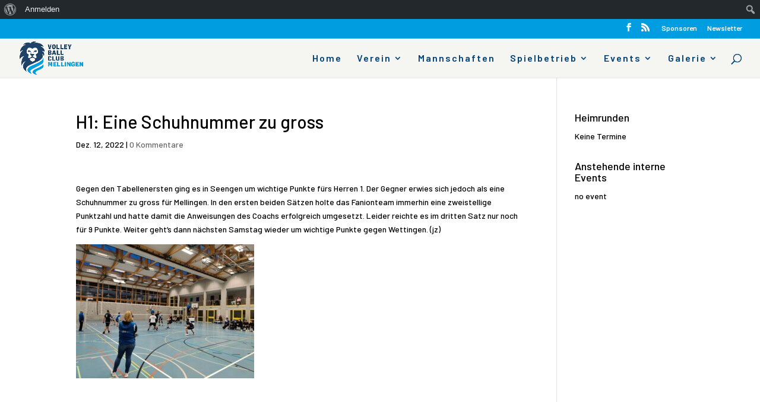

--- FILE ---
content_type: text/html; charset=UTF-8
request_url: https://vbcmellingen.ch/2022/12/12/h1-eine-schuhnummer-zu-gross/
body_size: 7566
content:
<!DOCTYPE html>
<html lang="de">
<head>
	<meta charset="UTF-8" />
<meta http-equiv="X-UA-Compatible" content="IE=edge">
	<link rel="pingback" href="https://vbcmellingen.ch/xmlrpc.php" />

	<script type="text/javascript">
		document.documentElement.className = 'js';
	</script>

	<script>var et_site_url='https://vbcmellingen.ch';var et_post_id='4554';function et_core_page_resource_fallback(a,b){"undefined"===typeof b&&(b=a.sheet.cssRules&&0===a.sheet.cssRules.length);b&&(a.onerror=null,a.onload=null,a.href?a.href=et_site_url+"/?et_core_page_resource="+a.id+et_post_id:a.src&&(a.src=et_site_url+"/?et_core_page_resource="+a.id+et_post_id))}
</script><title>H1: Eine Schuhnummer zu gross | VBC Mellingen</title>
<link rel='dns-prefetch' href='//fonts.googleapis.com' />
<link rel='dns-prefetch' href='//s.w.org' />
<link rel="alternate" type="application/rss+xml" title="VBC Mellingen &raquo; Feed" href="https://vbcmellingen.ch/feed/" />
<link rel="alternate" type="application/rss+xml" title="VBC Mellingen &raquo; Kommentar-Feed" href="https://vbcmellingen.ch/comments/feed/" />
<link rel="alternate" type="application/rss+xml" title="VBC Mellingen &raquo; H1: Eine Schuhnummer zu gross-Kommentar-Feed" href="https://vbcmellingen.ch/2022/12/12/h1-eine-schuhnummer-zu-gross/feed/" />
		<script type="text/javascript">
			window._wpemojiSettings = {"baseUrl":"https:\/\/s.w.org\/images\/core\/emoji\/13.0.0\/72x72\/","ext":".png","svgUrl":"https:\/\/s.w.org\/images\/core\/emoji\/13.0.0\/svg\/","svgExt":".svg","source":{"concatemoji":"https:\/\/vbcmellingen.ch\/wp-includes\/js\/wp-emoji-release.min.js?ver=5.5.17"}};
			!function(e,a,t){var n,r,o,i=a.createElement("canvas"),p=i.getContext&&i.getContext("2d");function s(e,t){var a=String.fromCharCode;p.clearRect(0,0,i.width,i.height),p.fillText(a.apply(this,e),0,0);e=i.toDataURL();return p.clearRect(0,0,i.width,i.height),p.fillText(a.apply(this,t),0,0),e===i.toDataURL()}function c(e){var t=a.createElement("script");t.src=e,t.defer=t.type="text/javascript",a.getElementsByTagName("head")[0].appendChild(t)}for(o=Array("flag","emoji"),t.supports={everything:!0,everythingExceptFlag:!0},r=0;r<o.length;r++)t.supports[o[r]]=function(e){if(!p||!p.fillText)return!1;switch(p.textBaseline="top",p.font="600 32px Arial",e){case"flag":return s([127987,65039,8205,9895,65039],[127987,65039,8203,9895,65039])?!1:!s([55356,56826,55356,56819],[55356,56826,8203,55356,56819])&&!s([55356,57332,56128,56423,56128,56418,56128,56421,56128,56430,56128,56423,56128,56447],[55356,57332,8203,56128,56423,8203,56128,56418,8203,56128,56421,8203,56128,56430,8203,56128,56423,8203,56128,56447]);case"emoji":return!s([55357,56424,8205,55356,57212],[55357,56424,8203,55356,57212])}return!1}(o[r]),t.supports.everything=t.supports.everything&&t.supports[o[r]],"flag"!==o[r]&&(t.supports.everythingExceptFlag=t.supports.everythingExceptFlag&&t.supports[o[r]]);t.supports.everythingExceptFlag=t.supports.everythingExceptFlag&&!t.supports.flag,t.DOMReady=!1,t.readyCallback=function(){t.DOMReady=!0},t.supports.everything||(n=function(){t.readyCallback()},a.addEventListener?(a.addEventListener("DOMContentLoaded",n,!1),e.addEventListener("load",n,!1)):(e.attachEvent("onload",n),a.attachEvent("onreadystatechange",function(){"complete"===a.readyState&&t.readyCallback()})),(n=t.source||{}).concatemoji?c(n.concatemoji):n.wpemoji&&n.twemoji&&(c(n.twemoji),c(n.wpemoji)))}(window,document,window._wpemojiSettings);
		</script>
		<meta content="Divi v.4.5.2" name="generator"/><style type="text/css">
img.wp-smiley,
img.emoji {
	display: inline !important;
	border: none !important;
	box-shadow: none !important;
	height: 1em !important;
	width: 1em !important;
	margin: 0 .07em !important;
	vertical-align: -0.1em !important;
	background: none !important;
	padding: 0 !important;
}
</style>
	<link rel='stylesheet' id='dashicons-css'  href='https://vbcmellingen.ch/wp-includes/css/dashicons.min.css?ver=5.5.17' type='text/css' media='all' />
<link rel='stylesheet' id='admin-bar-css'  href='https://vbcmellingen.ch/wp-includes/css/admin-bar.min.css?ver=5.5.17' type='text/css' media='all' />
<link rel='stylesheet' id='wp-block-library-css'  href='https://vbcmellingen.ch/wp-includes/css/dist/block-library/style.min.css?ver=5.5.17' type='text/css' media='all' />
<link rel='stylesheet' id='bp-login-form-block-css'  href='https://vbcmellingen.ch/wp-content/plugins/buddypress/bp-core/css/blocks/login-form.min.css?ver=10.1.0' type='text/css' media='all' />
<link rel='stylesheet' id='bp-member-block-css'  href='https://vbcmellingen.ch/wp-content/plugins/buddypress/bp-members/css/blocks/member.min.css?ver=10.1.0' type='text/css' media='all' />
<link rel='stylesheet' id='bp-members-block-css'  href='https://vbcmellingen.ch/wp-content/plugins/buddypress/bp-members/css/blocks/members.min.css?ver=10.1.0' type='text/css' media='all' />
<link rel='stylesheet' id='bp-dynamic-members-block-css'  href='https://vbcmellingen.ch/wp-content/plugins/buddypress/bp-members/css/blocks/dynamic-members.min.css?ver=10.1.0' type='text/css' media='all' />
<link rel='stylesheet' id='bp-latest-activities-block-css'  href='https://vbcmellingen.ch/wp-content/plugins/buddypress/bp-activity/css/blocks/latest-activities.min.css?ver=10.1.0' type='text/css' media='all' />
<link rel='stylesheet' id='bbp-default-css'  href='https://vbcmellingen.ch/wp-content/plugins/bbpress/templates/default/css/bbpress.min.css?ver=2.6.9' type='text/css' media='all' />
<link rel='stylesheet' id='bp-admin-bar-css'  href='https://vbcmellingen.ch/wp-content/plugins/buddypress/bp-core/css/admin-bar.min.css?ver=10.1.0' type='text/css' media='all' />
<link rel='stylesheet' id='bp-nouveau-css'  href='https://vbcmellingen.ch/wp-content/plugins/buddypress/bp-templates/bp-nouveau/css/buddypress.min.css?ver=10.1.0' type='text/css' media='screen' />
<link rel='stylesheet' id='contact-form-7-css'  href='https://vbcmellingen.ch/wp-content/plugins/contact-form-7/includes/css/styles.css?ver=5.2.2' type='text/css' media='all' />
<link rel='stylesheet' id='divi-style-css'  href='https://vbcmellingen.ch/wp-content/themes/Divi/style.css?ver=4.5.2' type='text/css' media='all' />
<link rel='stylesheet' id='et-builder-googlefonts-cached-css'  href='https://fonts.googleapis.com/css?family=Barlow%3A100%2C100italic%2C200%2C200italic%2C300%2C300italic%2Cregular%2Citalic%2C500%2C500italic%2C600%2C600italic%2C700%2C700italic%2C800%2C800italic%2C900%2C900italic&#038;subset=latin%2Clatin-ext%2Cvietnamese&#038;display=swap&#038;ver=5.5.17' type='text/css' media='all' />
<link rel='stylesheet' id='tablepress-default-css'  href='https://vbcmellingen.ch/wp-content/plugins/tablepress/css/default.min.css?ver=1.12' type='text/css' media='all' />
<link rel='stylesheet' id='event-list-css'  href='https://vbcmellingen.ch/wp-content/plugins/event-list/includes/css/event-list.css?ver=5.5.17' type='text/css' media='all' />
<!--n2css--><script type='text/javascript' src='https://vbcmellingen.ch/wp-includes/js/jquery/jquery.js?ver=1.12.4-wp' id='jquery-core-js'></script>
<script type='text/javascript' src='https://vbcmellingen.ch/wp-content/plugins/buddypress/bp-core/js/widget-members.min.js?ver=10.1.0' id='bp-widget-members-js'></script>
<script type='text/javascript' src='https://vbcmellingen.ch/wp-content/plugins/buddypress/bp-core/js/jquery-query.min.js?ver=10.1.0' id='bp-jquery-query-js'></script>
<script type='text/javascript' src='https://vbcmellingen.ch/wp-content/plugins/buddypress/bp-core/js/vendor/jquery-cookie.min.js?ver=10.1.0' id='bp-jquery-cookie-js'></script>
<script type='text/javascript' src='https://vbcmellingen.ch/wp-content/plugins/buddypress/bp-core/js/vendor/jquery-scroll-to.min.js?ver=10.1.0' id='bp-jquery-scroll-to-js'></script>
<script type='text/javascript' src='https://vbcmellingen.ch/wp-content/themes/Divi/core/admin/js/es6-promise.auto.min.js?ver=5.5.17' id='es6-promise-js'></script>
<script type='text/javascript' id='et-core-api-spam-recaptcha-js-extra'>
/* <![CDATA[ */
var et_core_api_spam_recaptcha = {"site_key":"","page_action":{"action":"h1_eine_schuhnummer_zu_gross"}};
/* ]]> */
</script>
<script type='text/javascript' src='https://vbcmellingen.ch/wp-content/themes/Divi/core/admin/js/recaptcha.js?ver=5.5.17' id='et-core-api-spam-recaptcha-js'></script>
<link rel="https://api.w.org/" href="https://vbcmellingen.ch/wp-json/" /><link rel="alternate" type="application/json" href="https://vbcmellingen.ch/wp-json/wp/v2/posts/4554" /><link rel="EditURI" type="application/rsd+xml" title="RSD" href="https://vbcmellingen.ch/xmlrpc.php?rsd" />
<link rel="wlwmanifest" type="application/wlwmanifest+xml" href="https://vbcmellingen.ch/wp-includes/wlwmanifest.xml" /> 
<link rel='prev' title='U15: Auch am zweiten Turnier erfolgreich' href='https://vbcmellingen.ch/2022/11/23/u15-auch-am-zweiten-turnier-erfolgreich/' />
<link rel='next' title='H3: Zur Saisonhälfte auf Rang 2' href='https://vbcmellingen.ch/2022/12/28/h3-saisonhaelfte-auf-rang-2/' />
<meta name="generator" content="WordPress 5.5.17" />
<link rel="canonical" href="https://vbcmellingen.ch/2022/12/12/h1-eine-schuhnummer-zu-gross/" />
<link rel='shortlink' href='https://vbcmellingen.ch/?p=4554' />
<link rel="alternate" type="application/json+oembed" href="https://vbcmellingen.ch/wp-json/oembed/1.0/embed?url=https%3A%2F%2Fvbcmellingen.ch%2F2022%2F12%2F12%2Fh1-eine-schuhnummer-zu-gross%2F" />
<link rel="alternate" type="text/xml+oembed" href="https://vbcmellingen.ch/wp-json/oembed/1.0/embed?url=https%3A%2F%2Fvbcmellingen.ch%2F2022%2F12%2F12%2Fh1-eine-schuhnummer-zu-gross%2F&#038;format=xml" />

	<script type="text/javascript">var ajaxurl = 'https://vbcmellingen.ch/wp-admin/admin-ajax.php';</script>

<meta name="viewport" content="width=device-width, initial-scale=1.0, maximum-scale=1.0, user-scalable=0" /><style type="text/css" media="print">#wpadminbar { display:none; }</style>
	<style type="text/css" media="screen">
	html { margin-top: 32px !important; }
	* html body { margin-top: 32px !important; }
	@media screen and ( max-width: 782px ) {
		html { margin-top: 46px !important; }
		* html body { margin-top: 46px !important; }
	}
</style>
	
<!-- Jetpack Open Graph Tags -->
<meta property="og:type" content="article" />
<meta property="og:title" content="H1: Eine Schuhnummer zu gross" />
<meta property="og:url" content="https://vbcmellingen.ch/2022/12/12/h1-eine-schuhnummer-zu-gross/" />
<meta property="og:description" content="Gegen den Tabellenersten ging es in Seengen um wichtige Punkte fürs Herren 1. Der Gegner erwies sich jedoch als eine Schuhnummer zu gross für Mellingen. In den ersten beiden Sätzen holte das Fanion…" />
<meta property="article:published_time" content="2022-12-12T13:07:13+00:00" />
<meta property="article:modified_time" content="2022-12-12T13:07:22+00:00" />
<meta property="og:site_name" content="VBC Mellingen" />
<meta property="og:image" content="http://vbcmellingen.ch/wp-content/uploads/2022/12/IMG_20221203_165144-300x226.jpg" />
<meta property="og:image:width" content="300" />
<meta property="og:image:height" content="226" />
<meta property="og:locale" content="de_DE" />
<meta name="twitter:text:title" content="H1: Eine Schuhnummer zu gross" />
<meta name="twitter:image" content="http://vbcmellingen.ch/wp-content/uploads/2022/12/IMG_20221203_165144-300x226.jpg?w=640" />
<meta name="twitter:card" content="summary_large_image" />

<!-- End Jetpack Open Graph Tags -->
<script>
jQuery(function($){
    $('.logo_container a').attr('href','http://vbcmellingen.ch/#anchor');
});
</script><link rel="icon" href="https://vbcmellingen.ch/wp-content/uploads/2021/09/cropped-Bildschirmfoto-2021-09-06-um-14.02.37-32x32.png" sizes="32x32" />
<link rel="icon" href="https://vbcmellingen.ch/wp-content/uploads/2021/09/cropped-Bildschirmfoto-2021-09-06-um-14.02.37-192x192.png" sizes="192x192" />
<link rel="apple-touch-icon" href="https://vbcmellingen.ch/wp-content/uploads/2021/09/cropped-Bildschirmfoto-2021-09-06-um-14.02.37-180x180.png" />
<meta name="msapplication-TileImage" content="https://vbcmellingen.ch/wp-content/uploads/2021/09/cropped-Bildschirmfoto-2021-09-06-um-14.02.37-270x270.png" />
<link rel="stylesheet" id="et-divi-customizer-global-cached-inline-styles" href="https://vbcmellingen.ch/wp-content/et-cache/global/et-divi-customizer-global-17688194131718.min.css" onerror="et_core_page_resource_fallback(this, true)" onload="et_core_page_resource_fallback(this)" /></head>
<body class="bp-nouveau post-template-default single single-post postid-4554 single-format-standard admin-bar no-customize-support et_pb_button_helper_class et_fullwidth_nav et_fullwidth_secondary_nav et_fixed_nav et_show_nav et_hide_mobile_logo et_secondary_nav_enabled et_primary_nav_dropdown_animation_fade et_secondary_nav_dropdown_animation_fade et_header_style_left et_pb_footer_columns4 et_cover_background et_pb_gutter osx et_pb_gutters3 et_right_sidebar et_divi_theme et-db et_minified_js et_minified_css no-js">
	<div id="page-container">

					<div id="top-header">
			<div class="container clearfix">

			
				<div id="et-secondary-menu">
				<ul class="et-social-icons">

	<li class="et-social-icon et-social-facebook">
		<a href="https://www.facebook.com/groups/74336993613/?fref=ts" class="icon">
			<span>Facebook</span>
		</a>
	</li>
	<li class="et-social-icon et-social-rss">
		<a href="https://vbcmellingen.ch/feed/" class="icon">
			<span>RSS</span>
		</a>
	</li>

</ul><ul id="et-secondary-nav" class="menu"><li class="menu-item menu-item-type-post_type menu-item-object-page menu-item-764"><a href="https://vbcmellingen.ch/sponsoren/">Sponsoren</a></li>
<li class="menu-item menu-item-type-taxonomy menu-item-object-category menu-item-2876"><a href="https://vbcmellingen.ch/category/newsletter/">Newsletter</a></li>
</ul>				</div> <!-- #et-secondary-menu -->

			</div> <!-- .container -->
		</div> <!-- #top-header -->
		
	
			<header id="main-header" data-height-onload="52">
			<div class="container clearfix et_menu_container">
							<div class="logo_container">
					<span class="logo_helper"></span>
					<a href="https://vbcmellingen.ch/">
						<img src="http://vbcmellingen.ch/wp-content/uploads/2021/09/VBCM_Logo_quer_farbig.png" alt="VBC Mellingen" id="logo" data-height-percentage="85" />
					</a>
				</div>
							<div id="et-top-navigation" data-height="52" data-fixed-height="71">
											<nav id="top-menu-nav">
						<ul id="top-menu" class="nav et_disable_top_tier"><li id="menu-item-767" class="menu-item menu-item-type-custom menu-item-object-custom menu-item-home menu-item-767"><a href="http://vbcmellingen.ch/#anchor">Home</a></li>
<li id="menu-item-334" class="menu-item menu-item-type-custom menu-item-object-custom menu-item-has-children menu-item-334"><a href="#">Verein</a>
<ul class="sub-menu">
	<li id="menu-item-393" class="menu-item menu-item-type-post_type menu-item-object-page menu-item-393"><a href="https://vbcmellingen.ch/angebot/">Angebot</a></li>
	<li id="menu-item-396" class="menu-item menu-item-type-post_type menu-item-object-page menu-item-396"><a href="https://vbcmellingen.ch/geschichte/">Geschichte</a></li>
	<li id="menu-item-399" class="menu-item menu-item-type-post_type menu-item-object-page menu-item-399"><a href="https://vbcmellingen.ch/vorstand/">Vorstand</a></li>
	<li id="menu-item-402" class="menu-item menu-item-type-post_type menu-item-object-page menu-item-402"><a href="https://vbcmellingen.ch/sportanlagen/">Sportanlagen</a></li>
	<li id="menu-item-1060" class="menu-item menu-item-type-post_type menu-item-object-page menu-item-1060"><a href="https://vbcmellingen.ch/sportanlagen/hallenschliessungen/">Hallenschliessungen</a></li>
</ul>
</li>
<li id="menu-item-1259" class="menu-item menu-item-type-post_type menu-item-object-page menu-item-1259"><a href="https://vbcmellingen.ch/mannschaften/">Mannschaften</a></li>
<li id="menu-item-336" class="menu-item menu-item-type-custom menu-item-object-custom menu-item-has-children menu-item-336"><a href="#">Spielbetrieb</a>
<ul class="sub-menu">
	<li id="menu-item-3129" class="menu-item menu-item-type-post_type menu-item-object-page menu-item-3129"><a href="https://vbcmellingen.ch/spielplan-2021-2/">Spielplan 24/25</a></li>
	<li id="menu-item-670" class="menu-item menu-item-type-post_type menu-item-object-page menu-item-670"><a href="https://vbcmellingen.ch/matchberichte/">Matchberichte</a></li>
</ul>
</li>
<li id="menu-item-412" class="menu-item menu-item-type-post_type menu-item-object-page menu-item-has-children menu-item-412"><a href="https://vbcmellingen.ch/events/">Events</a>
<ul class="sub-menu">
	<li id="menu-item-637" class="menu-item menu-item-type-post_type menu-item-object-page menu-item-637"><a href="https://vbcmellingen.ch/volleynight/">Volleynight</a></li>
</ul>
</li>
<li id="menu-item-80" class="menu-item menu-item-type-post_type menu-item-object-page menu-item-home menu-item-has-children menu-item-80"><a href="https://vbcmellingen.ch/">Galerie</a>
<ul class="sub-menu">
	<li id="menu-item-6766" class="menu-item menu-item-type-post_type menu-item-object-page menu-item-6766"><a href="https://vbcmellingen.ch/galerie-2024/">2024</a></li>
	<li id="menu-item-4735" class="menu-item menu-item-type-post_type menu-item-object-page menu-item-4735"><a href="https://vbcmellingen.ch/galerie-2023/">2023</a></li>
	<li id="menu-item-3978" class="menu-item menu-item-type-post_type menu-item-object-page menu-item-3978"><a href="https://vbcmellingen.ch/galerie-2022/">2022</a></li>
	<li id="menu-item-2665" class="menu-item menu-item-type-post_type menu-item-object-page menu-item-2665"><a href="https://vbcmellingen.ch/galerie-2021/">2021</a></li>
	<li id="menu-item-3966" class="menu-item menu-item-type-post_type menu-item-object-page menu-item-3966"><a href="https://vbcmellingen.ch/galerie-2020-2/">2020</a></li>
	<li id="menu-item-2050" class="menu-item menu-item-type-post_type menu-item-object-page menu-item-2050"><a href="https://vbcmellingen.ch/galerie-2019/">2019</a></li>
	<li id="menu-item-1479" class="menu-item menu-item-type-post_type menu-item-object-page menu-item-1479"><a href="https://vbcmellingen.ch/galerie-2018/">2018</a></li>
	<li id="menu-item-182" class="menu-item menu-item-type-post_type menu-item-object-page menu-item-182"><a href="https://vbcmellingen.ch/galerie-2017/">2017</a></li>
	<li id="menu-item-624" class="menu-item menu-item-type-post_type menu-item-object-page menu-item-624"><a href="https://vbcmellingen.ch/galerie-2016/">2016</a></li>
</ul>
</li>
</ul>						</nav>
					
					
					
										<div id="et_top_search">
						<span id="et_search_icon"></span>
					</div>
					
					<div id="et_mobile_nav_menu">
				<div class="mobile_nav closed">
					<span class="select_page">Seite wählen</span>
					<span class="mobile_menu_bar mobile_menu_bar_toggle"></span>
				</div>
			</div>				</div> <!-- #et-top-navigation -->
			</div> <!-- .container -->
			<div class="et_search_outer">
				<div class="container et_search_form_container">
					<form role="search" method="get" class="et-search-form" action="https://vbcmellingen.ch/">
					<input type="search" class="et-search-field" placeholder="Suchen &hellip;" value="" name="s" title="Suchen nach:" />					</form>
					<span class="et_close_search_field"></span>
				</div>
			</div>
		</header> <!-- #main-header -->
			<div id="et-main-area">
	
<div id="main-content">
		<div class="container">
		<div id="content-area" class="clearfix">
			<div id="left-area">
											<article id="post-4554" class="et_pb_post post-4554 post type-post status-publish format-standard hentry category-allgemein category-herren-1">
											<div class="et_post_meta_wrapper">
							<h1 class="entry-title">H1: Eine Schuhnummer zu gross</h1>

						<p class="post-meta"><span class="published">Dez. 12, 2022</span> | <span class="comments-number"><a href="https://vbcmellingen.ch/2022/12/12/h1-eine-schuhnummer-zu-gross/#respond">0 Kommentare</a></span></p>
												</div> <!-- .et_post_meta_wrapper -->
				
					<div class="entry-content">
					<p>Gegen den Tabellenersten ging es in Seengen um wichtige Punkte fürs Herren 1. Der Gegner erwies sich jedoch als eine Schuhnummer zu gross für Mellingen. In den ersten beiden Sätzen holte das Fanionteam immerhin eine zweistellige Punktzahl und hatte damit die Anweisungen des Coachs erfolgreich umgesetzt. Leider reichte es im dritten Satz nur noch für 9 Punkte. Weiter geht&#8217;s dann nächsten Samstag wieder um wichtige Punkte gegen Wettingen. (jz)</p>
<p><a href="http://vbcmellingen.ch/wp-content/uploads/2022/12/IMG_20221203_165144-scaled.jpg"><img loading="lazy" class="alignnone size-medium wp-image-4557" src="http://vbcmellingen.ch/wp-content/uploads/2022/12/IMG_20221203_165144-300x226.jpg" alt="" width="300" height="226" /></a></p>
					</div> <!-- .entry-content -->
					<div class="et_post_meta_wrapper">
										</div> <!-- .et_post_meta_wrapper -->
				</article> <!-- .et_pb_post -->

						</div> <!-- #left-area -->

				<div id="sidebar">
		<div id="eo_event_list_widget-2" class="et_pb_widget EO_Event_List_Widget"><h4 class="widgettitle">Heimrunden</h4>

	<ul id="" class="eo-events eo-events-widget" > 
		<li class="eo-no-events" > Keine Termine </li>
	</ul>

</div> <!-- end .et_pb_widget --><div id="event_list_widget-5" class="et_pb_widget widget_event_list_widget"><h4 class="widgettitle">Anstehende interne Events</h4>
				<div class="event-list"><p>no event</p>
				</div></div> <!-- end .et_pb_widget -->	</div> <!-- end #sidebar -->
		</div> <!-- #content-area -->
	</div> <!-- .container -->
	</div> <!-- #main-content -->


			<footer id="main-footer">
				

		
				<div id="footer-bottom">
					<div class="container clearfix">
				<ul class="et-social-icons">

	<li class="et-social-icon et-social-facebook">
		<a href="https://www.facebook.com/groups/74336993613/?fref=ts" class="icon">
			<span>Facebook</span>
		</a>
	</li>
	<li class="et-social-icon et-social-rss">
		<a href="https://vbcmellingen.ch/feed/" class="icon">
			<span>RSS</span>
		</a>
	</li>

</ul><div id="footer-info">Erstellt durch <a target="_blank" href="http://www.itsyours.ch">itsyours.ch</a></div>					</div>	<!-- .container -->
				</div>
			</footer> <!-- #main-footer -->
		</div> <!-- #et-main-area -->


	</div> <!-- #page-container -->

	<script>
  (function(i,s,o,g,r,a,m){i['GoogleAnalyticsObject']=r;i[r]=i[r]||function(){
  (i[r].q=i[r].q||[]).push(arguments)},i[r].l=1*new Date();a=s.createElement(o),
  m=s.getElementsByTagName(o)[0];a.async=1;a.src=g;m.parentNode.insertBefore(a,m)
  })(window,document,'script','https://www.google-analytics.com/analytics.js','ga');

  ga('create', 'UA-93201821-1', 'auto');
  ga('send', 'pageview');

</script><script type='text/javascript' src='https://vbcmellingen.ch/wp-includes/js/hoverintent-js.min.js?ver=2.2.1' id='hoverintent-js-js'></script>
<script type='text/javascript' src='https://vbcmellingen.ch/wp-includes/js/admin-bar.min.js?ver=5.5.17' id='admin-bar-js'></script>
<script type='text/javascript' id='bp-nouveau-js-extra'>
/* <![CDATA[ */
var BP_Nouveau = {"ajaxurl":"https:\/\/vbcmellingen.ch\/wp-admin\/admin-ajax.php","confirm":"Bist du dir sicher?","show_x_comments":"Alle %d Kommentare anzeigen","unsaved_changes":"Dein Profil enth\u00e4lt nicht gespeicherte \u00c4nderungen. Wenn du die Seite verl\u00e4sst, gehen alle \u00c4nderungen verloren.","object_nav_parent":"#buddypress","objects":{"0":"activity","1":"members","4":"xprofile","7":"settings","8":"notifications"},"nonces":{"activity":"88a6873d64","members":"ced96b14d6","xprofile":"0c8f0cd9c4","settings":"32287011eb","notifications":"addd328a3e"}};
/* ]]> */
</script>
<script type='text/javascript' src='https://vbcmellingen.ch/wp-content/plugins/buddypress/bp-templates/bp-nouveau/js/buddypress-nouveau.min.js?ver=10.1.0' id='bp-nouveau-js'></script>
<script type='text/javascript' src='https://vbcmellingen.ch/wp-includes/js/comment-reply.min.js?ver=5.5.17' id='comment-reply-js'></script>
<script type='text/javascript' id='contact-form-7-js-extra'>
/* <![CDATA[ */
var wpcf7 = {"apiSettings":{"root":"https:\/\/vbcmellingen.ch\/wp-json\/contact-form-7\/v1","namespace":"contact-form-7\/v1"}};
/* ]]> */
</script>
<script type='text/javascript' src='https://vbcmellingen.ch/wp-content/plugins/contact-form-7/includes/js/scripts.js?ver=5.2.2' id='contact-form-7-js'></script>
<script type='text/javascript' id='divi-custom-script-js-extra'>
/* <![CDATA[ */
var DIVI = {"item_count":"%d Item","items_count":"%d Items"};
var et_shortcodes_strings = {"previous":"Vorherige","next":"N\u00e4chste"};
var et_pb_custom = {"ajaxurl":"https:\/\/vbcmellingen.ch\/wp-admin\/admin-ajax.php","images_uri":"https:\/\/vbcmellingen.ch\/wp-content\/themes\/Divi\/images","builder_images_uri":"https:\/\/vbcmellingen.ch\/wp-content\/themes\/Divi\/includes\/builder\/images","et_frontend_nonce":"5b8d908f5a","subscription_failed":"Bitte \u00fcberpr\u00fcfen Sie die Felder unten aus, um sicherzustellen, dass Sie die richtigen Informationen eingegeben.","et_ab_log_nonce":"be43c19dc5","fill_message":"Bitte f\u00fcllen Sie die folgenden Felder aus:","contact_error_message":"Bitte folgende Fehler beheben:","invalid":"Ung\u00fcltige E-Mail","captcha":"Captcha","prev":"Vorherige","previous":"Vorherige","next":"Weiter","wrong_captcha":"Sie haben die falsche Zahl im Captcha eingegeben.","wrong_checkbox":"Checkbox","ignore_waypoints":"no","is_divi_theme_used":"1","widget_search_selector":".widget_search","ab_tests":[],"is_ab_testing_active":"","page_id":"4554","unique_test_id":"","ab_bounce_rate":"5","is_cache_plugin_active":"no","is_shortcode_tracking":"","tinymce_uri":""}; var et_frontend_scripts = {"builderCssContainerPrefix":"#et-boc","builderCssLayoutPrefix":"#et-boc .et-l"};
var et_pb_box_shadow_elements = [];
var et_pb_motion_elements = {"desktop":[],"tablet":[],"phone":[]};
/* ]]> */
</script>
<script type='text/javascript' src='https://vbcmellingen.ch/wp-content/themes/Divi/js/custom.unified.js?ver=4.5.2' id='divi-custom-script-js'></script>
<script type='text/javascript' src='https://vbcmellingen.ch/wp-content/themes/Divi/core/admin/js/common.js?ver=4.5.2' id='et-core-common-js'></script>
<script type='text/javascript' src='https://vbcmellingen.ch/wp-includes/js/wp-embed.min.js?ver=5.5.17' id='wp-embed-js'></script>
		<div id="wpadminbar" class="nojq nojs">
							<a class="screen-reader-shortcut" href="#wp-toolbar" tabindex="1">Zur Werkzeugleiste springen</a>
						<div class="quicklinks" id="wp-toolbar" role="navigation" aria-label="Werkzeugleiste">
				<ul id='wp-admin-bar-root-default' class="ab-top-menu"><li id='wp-admin-bar-wp-logo' class="menupop"><div class="ab-item ab-empty-item" tabindex="0" aria-haspopup="true"><span class="ab-icon"></span><span class="screen-reader-text">Über WordPress</span></div><div class="ab-sub-wrapper"><ul id='wp-admin-bar-wp-logo-external' class="ab-sub-secondary ab-submenu"><li id='wp-admin-bar-wporg'><a class='ab-item' href='https://de.wordpress.org/'>WordPress.org</a></li><li id='wp-admin-bar-documentation'><a class='ab-item' href='https://codex.wordpress.org/'>Dokumentation (engl.)</a></li><li id='wp-admin-bar-support-forums'><a class='ab-item' href='https://de.wordpress.org/hilfe/'>Support</a></li><li id='wp-admin-bar-feedback'><a class='ab-item' href='https://wordpress.org/support/forum/requests-and-feedback/'>Feedback</a></li></ul></div></li><li id='wp-admin-bar-bp-login'><a class='ab-item' href='https://vbcmellingen.ch/wp-login.php?redirect_to=https%3A%2F%2Fvbcmellingen.ch%2F2022%2F12%2F12%2Fh1-eine-schuhnummer-zu-gross%2F'>Anmelden</a></li></ul><ul id='wp-admin-bar-top-secondary' class="ab-top-secondary ab-top-menu"><li id='wp-admin-bar-search' class="admin-bar-search"><div class="ab-item ab-empty-item" tabindex="-1"><form action="https://vbcmellingen.ch/" method="get" id="adminbarsearch"><input class="adminbar-input" name="s" id="adminbar-search" type="text" value="" maxlength="150" /><label for="adminbar-search" class="screen-reader-text">Suchen</label><input type="submit" class="adminbar-button" value="Suchen"/></form></div></li></ul>			</div>
					</div>

		</body>
</html>
